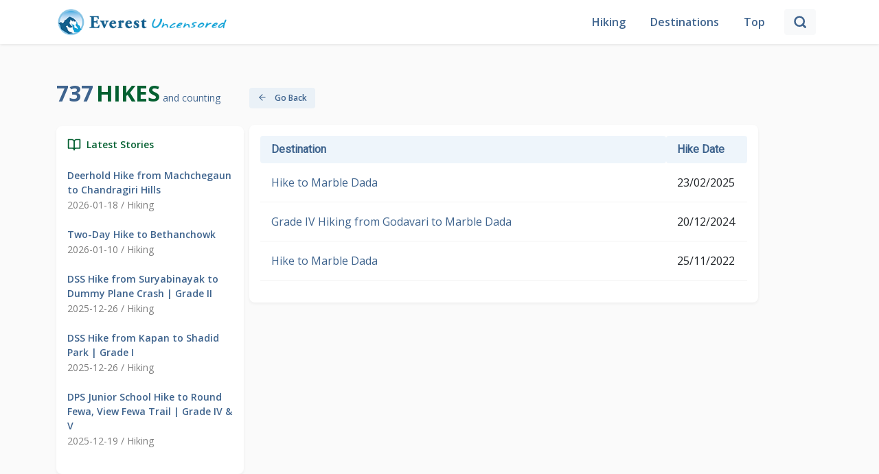

--- FILE ---
content_type: text/html; charset=UTF-8
request_url: https://everestuncensored.org/placeinfo/415/marble-dada
body_size: 5959
content:
<!DOCTYPE html>
<html lang="en">
<head>
    <meta charset="UTF-8" />
    <meta http-equiv="X-UA-Compatible" content="IE=edge" />
    <meta name="viewport" content="width=device-width, initial-scale=1.0" />
     <title>Hiking in Nepal - Everest Uncensored</title>
    <meta name="description" content="Everest Uncensored is a website dedicated to Hiking in Nepal. Also featured is Life in Nepal photos.">
    <meta name="title" content="Everest Uncensored">
    <link rel="shortcut icon" href="https://everestuncensored.org/images/everest-uncensored-logo.png">
    <meta property="og:image" content="https://everestuncensored.org/wp-content/uploads/2022/04/jay-bholenath-1-scaled.jpg">
    <meta property="og:title" content="Everest Uncensoreed">
    <meta property="og:description" content="Hiking in Nepal">
    <meta name="twitter:card" content="Summary">
    <meta name="twitter:description" content="Hiking in Nepal">
    <meta property="twitter:title" content="Everest Uncensored" />
    <meta name="twitter:url" content="https://everestuncensored.org/placeinfo/415/marble-dada" />
    <meta property="twitter:image" content="">
    <meta property="og:image:secure_url" content="" />
    <link rel="icon" type="image/x-icon" href="https://everestuncensored.org/images/logo/favicon.png">
    <link href="https://cdn.jsdelivr.net/npm/bootstrap@5.0.2/dist/css/bootstrap.min.css" rel="stylesheet"
          integrity="sha384-EVSTQN3/azprG1Anm3QDgpJLIm9Nao0Yz1ztcQTwFspd3yD65VohhpuuCOmLASjC" crossorigin="anonymous" />
    <link rel="preconnect" href="https://fonts.googleapis.com" />
    <link rel="preconnect" href="https://fonts.gstatic.com" crossorigin />
    <link href="https://fonts.googleapis.com/css2?family=Open+Sans:wght@400;600;700&family=Roboto&display=swap"
          rel="stylesheet" />
    <link rel="stylesheet" href="https://cdnjs.cloudflare.com/ajax/libs/OwlCarousel2/2.3.4/assets/owl.carousel.min.css"
          integrity="sha512-tS3S5qG0BlhnQROyJXvNjeEM4UpMXHrQfTGmbQ1gKmelCxlSEBUaxhRBj/EFTzpbP4RVSrpEikbmdJobCvhE3g=="
          crossorigin="anonymous" referrerpolicy="no-referrer" />
    <link rel="stylesheet" href="https://cdnjs.cloudflare.com/ajax/libs/OwlCarousel2/2.3.4/assets/owl.theme.default.css"
          integrity="sha512-OTcub78R3msOCtY3Tc6FzeDJ8N9qvQn1Ph49ou13xgA9VsH9+LRxoFU6EqLhW4+PKRfU+/HReXmSZXHEkpYoOA=="
          crossorigin="anonymous" referrerpolicy="no-referrer" />
    <link rel="stylesheet" href="https://everestuncensored.org/html/style.css" />
    <script src="https://ajax.googleapis.com/ajax/libs/jquery/3.5.1/jquery.min.js"></script>
</head>
<body>
<nav class="navbar navbar-expand-md navbar-light fixed-top">
    <div class="container-lg">
        <button class="navbar-toggler" type="button" data-bs-toggle="collapse" data-bs-target="#navbarToggler" aria-controls="navbarToggler" aria-expanded="false" aria-label="Toggle navigation">
            <span class="navbar-toggler-icon"></span>
        </button>
        <div class="collapse navbar-collapse justify-content-between" id="navbarToggler">
            <div class="text-center">
                <a class="navbar-brand" href="https://everestuncensored.org">
                    <img src="https://everestuncensored.org/images/logo/everest-uncensored-logo.png" alt="" width="250" class="d-inline-block align-text-top" /></a>
            </div>
            <ul class="navbar-nav align-items-center mb-lg-0">
                <li class="nav-item">
                    <a class="nav-link active" aria-current="page" href="https://everestuncensored.org">Hiking</a>
                </li>
                <li class="nav-item">
                    <a class="nav-link" href="https://everestuncensored.org/destination">Destinations</a>
                </li>
                <li class="nav-item">
                    <a class="nav-link" href="https://everestuncensored.org/top">Top</a>
                </li>
                <li class="nav-item nav-search d-md-none d-lg-block d-sm-none d-none">
                    <div class="input-group-append">
                        <button class="input-group-text btn btn-light" id="search-icon-btn" onClick="handleSearch()">
                            <svg xmlns="http://www.w3.org/2000/svg" width="20" height="20" viewBox="0 0 24 24" fill="none" stroke="currentColor" stroke-width="3" stroke-linecap="round" stroke-linejoin="round" class="feather feather-search" id="search-icon">
                                <circle cx="11" cy="11" r="8"></circle>
                                <line x1="21" y1="21" x2="16.65" y2="16.65"></line>
                                <line x1="21" y1="21" x2="16.65" y2="16.65"></line>
                            </svg>
                        </button>
                        <button class="input-group-text btn btn-light" id="close-icon-btn" onClick="handleClose()">
                            <svg xmlns="http://www.w3.org/2000/svg" width="20" height="20" viewBox="0 0 24 24" fill="none" stroke="currentColor" stroke-width="3" stroke-linecap="round" stroke-linejoin="round" class="feather feather-search">
                                <line x1="18" y1="6" x2="6" y2="18"></line>
                                <line x1="6" y1="6" x2="18" y2="18"></line>
                            </svg>
                        </button>
                    </div>
                </li>
                <li>
                    <form method="get" action="https://everestuncensored.org/search" class='d-flex align-items-center justify-content-between d-lg-none d-md-flex'>
                        <input type="hidden" name="_token" value="2RE8A42cZgsHADqCFI3t2Ahl1myQkVN1L7ekWamg">                        <input type="text" class="form-control form-control-md" name="keyword" placeholder="Search" required />
                        <button class="input-group-text btn btn-primary main-btn ms-2">
                            <svg xmlns="http://www.w3.org/2000/svg" width="22" height="22" viewBox="0 0 24 24" fill="none" stroke="currentColor" stroke-width="3" stroke-linecap="round" stroke-linejoin="round" class="feather feather-x" id="search-icon">
                                <circle cx="11" cy="11" r="8"></circle>
                                <line x1="21" y1="21" x2="16.65" y2="16.65"></line>
                                <line x1="21" y1="21" x2="16.65" y2="16.65"></line>
                            </svg>
                        </button>
                    </form>
                </li>
                <div class='search-input-wrapper' id='search-input'>
                    <form method="get" action="https://everestuncensored.org/search" class='d-flex align-items-center justify-content-between'>
                        <input type="text" class="form-control form-control-md" id="search" name="keyword" id="search-input" placeholder="Search" required autocomplete="off"/>
                        <button class="input-group-text btn btn-primary main-btn ms-2">
                            <svg xmlns="http://www.w3.org/2000/svg" width="22" height="22" viewBox="0 0 24 24" fill="none" stroke="currentColor" stroke-width="3" stroke-linecap="round" stroke-linejoin="round" class="feather feather-x" id="search-icon">
                                <circle cx="11" cy="11" r="8"></circle>
                                <line x1="21" y1="21" x2="16.65" y2="16.65"></line>
                                <line x1="21" y1="21" x2="16.65" y2="16.65"></line>
                            </svg>
                        </button>
                    </form>
                </div>
            </ul>
        </div>
    </div>
</nav>
<script src="https://cdnjs.cloudflare.com/ajax/libs/bootstrap-3-typeahead/4.0.1/bootstrap3-typeahead.min.js"></script>
<script type="text/javascript">
        var route = "https://everestuncensored.org/autocomplete-search";
        $('#search').typeahead({
            minLength: 3,
            source: function (query, process) {
                return $.get(route, {
                    query: query
                }, function (data) {
                    return process(data);

                });
            }
        });
    </script>

<div class="row container-lg main pt-5 mt-5 mx-auto g-2">
    <div class="col-12 col-lg-3">
    <div class="col-top ">
        <span class="info1">737</span>
        <span class="info2">Hikes</span>
        <span class="info3">and counting</span>
    </div>
    <div class="card my-4">
        <div class="card-body latest">
            <div
                class="d-flex align-items-baseline latest-head mb-2"
            >
                            <span class="me-2">
                                <svg
                                    xmlns="http://www.w3.org/2000/svg"
                                    width="20"
                                    height="20"
                                    viewBox="0 0 24 24"
                                    fill="none"
                                    stroke="currentColor"
                                    stroke-width="2"
                                    stroke-linecap="round"
                                    stroke-linejoin="round"
                                    class="feather feather-book-open"
                                >
                                    <path
                                        d="M2 3h6a4 4 0 0 1 4 4v14a3 3 0 0 0-3-3H2z"
                                    ></path>
                                    <path
                                        d="M22 3h-6a4 4 0 0 0-4 4v14a3 3 0 0 1 3-3h7z"
                                    ></path>
                                </svg>
                            </span>
                <span>Latest Stories</span>
            </div>

            <div class="stories-list mt-4">
                                <div class="story">
                    <a href="https://everestuncensored.org/deerhold-hike-from-machchegaun-to-chandragiri-hills">Deerhold Hike from Machchegaun to Chandragiri Hills</a>
                    <h6>2026-01-18 /
                                                        Hiking
                                            </h6>
                </div>
                                <div class="story">
                    <a href="https://everestuncensored.org/two-day-hike-to-bethanchowk">Two-Day Hike to Bethanchowk</a>
                    <h6>2026-01-10 /
                                                        Hiking
                                            </h6>
                </div>
                                <div class="story">
                    <a href="https://everestuncensored.org/dss-hike-from-suryabinayak-to-dummy-plane-crash-grade-ii">DSS Hike from Suryabinayak to Dummy Plane Crash | Grade II</a>
                    <h6>2025-12-26 /
                                                        Hiking
                                            </h6>
                </div>
                                <div class="story">
                    <a href="https://everestuncensored.org/dss-hike-from-kapan-to-shadid-park-grade-i">DSS Hike from Kapan to Shadid Park | Grade I</a>
                    <h6>2025-12-26 /
                                                        Hiking
                                            </h6>
                </div>
                                <div class="story">
                    <a href="https://everestuncensored.org/dps-junior-school-hike-to-round-fewa-view-fewa-trail-grade-iv-v">DPS Junior School Hike to Round Fewa, View Fewa Trail | Grade IV &amp; V</a>
                    <h6>2025-12-19 /
                                                        Hiking
                                            </h6>
                </div>
                


















            </div>
        </div>
    </div>
    <div class="card banners my-4 d-lg-block d-none">
        <div class="card-body d-flex flex-column">
            <a href="https://everestuncensored.org/top?tab=2">
                <img src="https://everestuncensored.org/images/popularHiking.png" alt="Popular Routes">
            </a>
            <a href="https://everestuncensored.org/top?tab=1">
                <img src="https://everestuncensored.org/images/routes.png" alt="Popular Routes">

            </a>
        </div>
    </div>

    
    <div class="card my-4">
        <div class="card-body archives">
            <div
                class="d-flex align-items-baseline archives-head mb-2"
            >
                            <span class="me-2">
                                <svg xmlns="http://www.w3.org/2000/svg" width="20" height="20" viewBox="0 0 24 24" fill="none" stroke="currentColor" stroke-width="2" stroke-linecap="round" stroke-linejoin="round" class="feather feather-briefcase"><rect x="2" y="7" width="20" height="14" rx="2" ry="2"></rect><path d="M16 21V5a2 2 0 0 0-2-2h-4a2 2 0 0 0-2 2v16"></path></svg>
                            </span>
                <span>Archives</span>
            </div>

           <select class="form-select mt-4" aria-label="Default select example">--}}
                <option selected>Select Month</option>
                                   <option value="https://everestuncensored.org/2026/January">January 2026 (2)</option>
                                       <option value="https://everestuncensored.org/2025/December">December 2025 (7)</option>
                                       <option value="https://everestuncensored.org/2025/November">November 2025 (8)</option>
                                       <option value="https://everestuncensored.org/2025/October">October 2025 (1)</option>
                                       <option value="https://everestuncensored.org/2025/September">September 2025 (2)</option>
                                       <option value="https://everestuncensored.org/2025/August">August 2025 (3)</option>
                                       <option value="https://everestuncensored.org/2025/July">July 2025 (5)</option>
                                       <option value="https://everestuncensored.org/2025/June">June 2025 (8)</option>
                                       <option value="https://everestuncensored.org/2025/May">May 2025 (3)</option>
                                       <option value="https://everestuncensored.org/2025/April">April 2025 (1)</option>
                                       <option value="https://everestuncensored.org/2025/March">March 2025 (2)</option>
                                       <option value="https://everestuncensored.org/2025/February">February 2025 (4)</option>
                                       <option value="https://everestuncensored.org/2025/January">January 2025 (6)</option>
                                       <option value="https://everestuncensored.org/2024/December">December 2024 (6)</option>
                                       <option value="https://everestuncensored.org/2024/November">November 2024 (6)</option>
                                       <option value="https://everestuncensored.org/2024/October">October 2024 (2)</option>
                                       <option value="https://everestuncensored.org/2024/September">September 2024 (3)</option>
                                       <option value="https://everestuncensored.org/2024/August">August 2024 (5)</option>
                                       <option value="https://everestuncensored.org/2024/July">July 2024 (4)</option>
                                       <option value="https://everestuncensored.org/2024/June">June 2024 (4)</option>
                                       <option value="https://everestuncensored.org/2024/March">March 2024 (2)</option>
                                       <option value="https://everestuncensored.org/2024/February">February 2024 (10)</option>
                                       <option value="https://everestuncensored.org/2024/January">January 2024 (6)</option>
                                       <option value="https://everestuncensored.org/2023/December">December 2023 (6)</option>
                                       <option value="https://everestuncensored.org/2023/November">November 2023 (1)</option>
                                       <option value="https://everestuncensored.org/2023/September">September 2023 (2)</option>
                                       <option value="https://everestuncensored.org/2023/August">August 2023 (2)</option>
                                       <option value="https://everestuncensored.org/2023/July">July 2023 (1)</option>
                                       <option value="https://everestuncensored.org/2023/June">June 2023 (2)</option>
                                       <option value="https://everestuncensored.org/2023/May">May 2023 (3)</option>
                                       <option value="https://everestuncensored.org/2023/April">April 2023 (3)</option>
                                       <option value="https://everestuncensored.org/2023/March">March 2023 (3)</option>
                                       <option value="https://everestuncensored.org/2023/February">February 2023 (7)</option>
                                       <option value="https://everestuncensored.org/2023/January">January 2023 (1)</option>
                                       <option value="https://everestuncensored.org/2022/December">December 2022 (5)</option>
                                       <option value="https://everestuncensored.org/2022/November">November 2022 (4)</option>
                                       <option value="https://everestuncensored.org/2022/October">October 2022 (2)</option>
                                       <option value="https://everestuncensored.org/2022/September">September 2022 (4)</option>
                                       <option value="https://everestuncensored.org/2022/August">August 2022 (3)</option>
                                       <option value="https://everestuncensored.org/2022/July">July 2022 (4)</option>
                                       <option value="https://everestuncensored.org/2022/June">June 2022 (5)</option>
                                       <option value="https://everestuncensored.org/2022/May">May 2022 (5)</option>
                                       <option value="https://everestuncensored.org/2022/April">April 2022 (2)</option>
                                       <option value="https://everestuncensored.org/2022/March">March 2022 (3)</option>
                                       <option value="https://everestuncensored.org/2022/February">February 2022 (2)</option>
                                       <option value="https://everestuncensored.org/2022/January">January 2022 (3)</option>
                                       <option value="https://everestuncensored.org/2021/December">December 2021 (2)</option>
                                       <option value="https://everestuncensored.org/2021/November">November 2021 (3)</option>
                                       <option value="https://everestuncensored.org/2021/October">October 2021 (5)</option>
                                       <option value="https://everestuncensored.org/2021/August">August 2021 (2)</option>
                                       <option value="https://everestuncensored.org/2021/March">March 2021 (3)</option>
                                       <option value="https://everestuncensored.org/2021/February">February 2021 (2)</option>
                                       <option value="https://everestuncensored.org/2021/January">January 2021 (1)</option>
                                       <option value="https://everestuncensored.org/2020/March">March 2020 (1)</option>
                                       <option value="https://everestuncensored.org/2020/February">February 2020 (7)</option>
                                       <option value="https://everestuncensored.org/2020/January">January 2020 (2)</option>
                                       <option value="https://everestuncensored.org/2019/December">December 2019 (4)</option>
                                       <option value="https://everestuncensored.org/2019/November">November 2019 (4)</option>
                                       <option value="https://everestuncensored.org/2019/October">October 2019 (2)</option>
                                       <option value="https://everestuncensored.org/2019/September">September 2019 (8)</option>
                                       <option value="https://everestuncensored.org/2019/August">August 2019 (5)</option>
                                       <option value="https://everestuncensored.org/2019/July">July 2019 (2)</option>
                                       <option value="https://everestuncensored.org/2019/June">June 2019 (1)</option>
                                       <option value="https://everestuncensored.org/2019/May">May 2019 (2)</option>
                                       <option value="https://everestuncensored.org/2019/April">April 2019 (4)</option>
                                       <option value="https://everestuncensored.org/2019/March">March 2019 (7)</option>
                                       <option value="https://everestuncensored.org/2019/February">February 2019 (2)</option>
                                       <option value="https://everestuncensored.org/2019/January">January 2019 (4)</option>
                                       <option value="https://everestuncensored.org/2018/December">December 2018 (1)</option>
                                       <option value="https://everestuncensored.org/2018/November">November 2018 (3)</option>
                                       <option value="https://everestuncensored.org/2018/October">October 2018 (1)</option>
                                       <option value="https://everestuncensored.org/2018/September">September 2018 (8)</option>
                                       <option value="https://everestuncensored.org/2018/August">August 2018 (7)</option>
                                       <option value="https://everestuncensored.org/2018/July">July 2018 (2)</option>
                                       <option value="https://everestuncensored.org/2018/June">June 2018 (2)</option>
                                       <option value="https://everestuncensored.org/2018/May">May 2018 (4)</option>
                                       <option value="https://everestuncensored.org/2018/April">April 2018 (5)</option>
                                       <option value="https://everestuncensored.org/2018/March">March 2018 (6)</option>
                                       <option value="https://everestuncensored.org/2018/February">February 2018 (6)</option>
                                       <option value="https://everestuncensored.org/2018/January">January 2018 (5)</option>
                                       <option value="https://everestuncensored.org/2017/December">December 2017 (5)</option>
                                       <option value="https://everestuncensored.org/2017/November">November 2017 (2)</option>
                                       <option value="https://everestuncensored.org/2017/October">October 2017 (3)</option>
                                       <option value="https://everestuncensored.org/2017/August">August 2017 (2)</option>
                                       <option value="https://everestuncensored.org/2017/July">July 2017 (2)</option>
                                       <option value="https://everestuncensored.org/2017/June">June 2017 (8)</option>
                                       <option value="https://everestuncensored.org/2017/May">May 2017 (4)</option>
                                       <option value="https://everestuncensored.org/2017/April">April 2017 (4)</option>
                                       <option value="https://everestuncensored.org/2017/March">March 2017 (5)</option>
                                       <option value="https://everestuncensored.org/2017/February">February 2017 (1)</option>
                                       <option value="https://everestuncensored.org/2017/January">January 2017 (1)</option>
                                       <option value="https://everestuncensored.org/2016/December">December 2016 (4)</option>
                                       <option value="https://everestuncensored.org/2016/November">November 2016 (6)</option>
                                       <option value="https://everestuncensored.org/2016/October">October 2016 (2)</option>
                                       <option value="https://everestuncensored.org/2016/September">September 2016 (6)</option>
                                       <option value="https://everestuncensored.org/2016/August">August 2016 (4)</option>
                                       <option value="https://everestuncensored.org/2016/July">July 2016 (7)</option>
                                       <option value="https://everestuncensored.org/2016/June">June 2016 (2)</option>
                                       <option value="https://everestuncensored.org/2016/May">May 2016 (1)</option>
                                       <option value="https://everestuncensored.org/2016/April">April 2016 (1)</option>
                                       <option value="https://everestuncensored.org/2016/March">March 2016 (4)</option>
                                       <option value="https://everestuncensored.org/2016/February">February 2016 (1)</option>
                                       <option value="https://everestuncensored.org/2016/January">January 2016 (4)</option>
                                       <option value="https://everestuncensored.org/2015/December">December 2015 (1)</option>
                                       <option value="https://everestuncensored.org/2015/November">November 2015 (4)</option>
                                       <option value="https://everestuncensored.org/2015/July">July 2015 (2)</option>
                                       <option value="https://everestuncensored.org/2015/June">June 2015 (1)</option>
                                       <option value="https://everestuncensored.org/2015/April">April 2015 (5)</option>
                                       <option value="https://everestuncensored.org/2015/March">March 2015 (3)</option>
                                       <option value="https://everestuncensored.org/2015/February">February 2015 (2)</option>
                                       <option value="https://everestuncensored.org/2015/January">January 2015 (6)</option>
                                       <option value="https://everestuncensored.org/2014/December">December 2014 (3)</option>
                                       <option value="https://everestuncensored.org/2014/November">November 2014 (3)</option>
                                       <option value="https://everestuncensored.org/2014/August">August 2014 (3)</option>
                                       <option value="https://everestuncensored.org/2014/July">July 2014 (4)</option>
                                       <option value="https://everestuncensored.org/2014/June">June 2014 (5)</option>
                                       <option value="https://everestuncensored.org/2014/May">May 2014 (4)</option>
                                       <option value="https://everestuncensored.org/2014/April">April 2014 (4)</option>
                                       <option value="https://everestuncensored.org/2014/March">March 2014 (4)</option>
                                       <option value="https://everestuncensored.org/2014/February">February 2014 (3)</option>
                                       <option value="https://everestuncensored.org/2013/December">December 2013 (2)</option>
                                       <option value="https://everestuncensored.org/2013/November">November 2013 (4)</option>
                                       <option value="https://everestuncensored.org/2013/September">September 2013 (3)</option>
                                       <option value="https://everestuncensored.org/2013/August">August 2013 (3)</option>
                                       <option value="https://everestuncensored.org/2013/July">July 2013 (4)</option>
                                       <option value="https://everestuncensored.org/2013/June">June 2013 (4)</option>
                                       <option value="https://everestuncensored.org/2013/May">May 2013 (3)</option>
                                       <option value="https://everestuncensored.org/2013/April">April 2013 (3)</option>
                                       <option value="https://everestuncensored.org/2013/March">March 2013 (4)</option>
                                       <option value="https://everestuncensored.org/2013/February">February 2013 (5)</option>
                                       <option value="https://everestuncensored.org/2012/December">December 2012 (1)</option>
                                       <option value="https://everestuncensored.org/2012/November">November 2012 (4)</option>
                                       <option value="https://everestuncensored.org/2012/October">October 2012 (3)</option>
                                       <option value="https://everestuncensored.org/2012/September">September 2012 (4)</option>
                                       <option value="https://everestuncensored.org/2012/August">August 2012 (2)</option>
                                       <option value="https://everestuncensored.org/2012/July">July 2012 (3)</option>
                                       <option value="https://everestuncensored.org/2012/June">June 2012 (4)</option>
                                       <option value="https://everestuncensored.org/2012/May">May 2012 (2)</option>
                                       <option value="https://everestuncensored.org/2012/April">April 2012 (5)</option>
                                       <option value="https://everestuncensored.org/2012/March">March 2012 (4)</option>
                                       <option value="https://everestuncensored.org/2012/February">February 2012 (3)</option>
                                       <option value="https://everestuncensored.org/2012/January">January 2012 (5)</option>
                                       <option value="https://everestuncensored.org/2011/December">December 2011 (4)</option>
                                       <option value="https://everestuncensored.org/2011/November">November 2011 (3)</option>
                                       <option value="https://everestuncensored.org/2011/October">October 2011 (4)</option>
                                       <option value="https://everestuncensored.org/2011/September">September 2011 (4)</option>
                                       <option value="https://everestuncensored.org/2011/August">August 2011 (3)</option>
                                       <option value="https://everestuncensored.org/2011/July">July 2011 (3)</option>
                                       <option value="https://everestuncensored.org/2011/June">June 2011 (1)</option>
                                       <option value="https://everestuncensored.org/2011/March">March 2011 (1)</option>
                                       <option value="https://everestuncensored.org/2011/February">February 2011 (2)</option>
                                       <option value="https://everestuncensored.org/2011/January">January 2011 (1)</option>
                                       <option value="https://everestuncensored.org/2010/December">December 2010 (2)</option>
                                       <option value="https://everestuncensored.org/2010/November">November 2010 (5)</option>
                                       <option value="https://everestuncensored.org/2010/October">October 2010 (3)</option>
                                       <option value="https://everestuncensored.org/2010/September">September 2010 (3)</option>
                                       <option value="https://everestuncensored.org/2010/August">August 2010 (4)</option>
                                       <option value="https://everestuncensored.org/2010/July">July 2010 (2)</option>
                                       <option value="https://everestuncensored.org/2010/June">June 2010 (3)</option>
                                       <option value="https://everestuncensored.org/2010/May">May 2010 (2)</option>
                                       <option value="https://everestuncensored.org/2010/April">April 2010 (3)</option>
                                       <option value="https://everestuncensored.org/2010/March">March 2010 (3)</option>
                                       <option value="https://everestuncensored.org/2010/February">February 2010 (2)</option>
                                       <option value="https://everestuncensored.org/2010/January">January 2010 (5)</option>
                                       <option value="https://everestuncensored.org/2009/December">December 2009 (3)</option>
                                       <option value="https://everestuncensored.org/2009/November">November 2009 (6)</option>
                                       <option value="https://everestuncensored.org/2009/October">October 2009 (1)</option>
                                       <option value="https://everestuncensored.org/2009/September">September 2009 (7)</option>
                                       <option value="https://everestuncensored.org/2009/August">August 2009 (4)</option>
                                       <option value="https://everestuncensored.org/2009/July">July 2009 (3)</option>
                                       <option value="https://everestuncensored.org/2009/June">June 2009 (4)</option>
                                       <option value="https://everestuncensored.org/2009/May">May 2009 (5)</option>
                                       <option value="https://everestuncensored.org/2009/April">April 2009 (4)</option>
                                       <option value="https://everestuncensored.org/2009/March">March 2009 (5)</option>
                                       <option value="https://everestuncensored.org/2009/February">February 2009 (4)</option>
                                       <option value="https://everestuncensored.org/2009/January">January 2009 (3)</option>
                                       <option value="https://everestuncensored.org/2008/December">December 2008 (4)</option>
                                       <option value="https://everestuncensored.org/2008/November">November 2008 (7)</option>
                                       <option value="https://everestuncensored.org/2008/October">October 2008 (3)</option>
                                       <option value="https://everestuncensored.org/2008/September">September 2008 (2)</option>
                                       <option value="https://everestuncensored.org/2008/August">August 2008 (5)</option>
                                       <option value="https://everestuncensored.org/2008/July">July 2008 (4)</option>
                                       <option value="https://everestuncensored.org/2008/June">June 2008 (5)</option>
                                       <option value="https://everestuncensored.org/2008/May">May 2008 (5)</option>
                                       <option value="https://everestuncensored.org/2008/April">April 2008 (3)</option>
                                       <option value="https://everestuncensored.org/2008/March">March 2008 (3)</option>
                                       <option value="https://everestuncensored.org/2008/February">February 2008 (2)</option>
                                       <option value="https://everestuncensored.org/2008/January">January 2008 (2)</option>
                                       <option value="https://everestuncensored.org/2007/December">December 2007 (3)</option>
                                       <option value="https://everestuncensored.org/2007/November">November 2007 (3)</option>
                                       <option value="https://everestuncensored.org/2007/October">October 2007 (2)</option>
                                       <option value="https://everestuncensored.org/2007/September">September 2007 (4)</option>
                                       <option value="https://everestuncensored.org/2007/August">August 2007 (5)</option>
                                       <option value="https://everestuncensored.org/2007/July">July 2007 (3)</option>
                                       <option value="https://everestuncensored.org/2007/June">June 2007 (3)</option>
                                       <option value="https://everestuncensored.org/2007/May">May 2007 (3)</option>
                                       <option value="https://everestuncensored.org/2007/April">April 2007 (4)</option>
                                       <option value="https://everestuncensored.org/2007/March">March 2007 (4)</option>
                                       <option value="https://everestuncensored.org/2007/February">February 2007 (4)</option>
                                       <option value="https://everestuncensored.org/2007/January">January 2007 (4)</option>
                                       <option value="https://everestuncensored.org/2006/December">December 2006 (5)</option>
                                       <option value="https://everestuncensored.org/2006/November">November 2006 (4)</option>
                                       <option value="https://everestuncensored.org/2006/October">October 2006 (2)</option>
                                       <option value="https://everestuncensored.org/2006/September">September 2006 (4)</option>
                                       <option value="https://everestuncensored.org/2006/August">August 2006 (4)</option>
                                       <option value="https://everestuncensored.org/2006/July">July 2006 (3)</option>
                                       <option value="https://everestuncensored.org/2005/October">October 2005 (1)</option>
                                       <option value="https://everestuncensored.org/2005/September">September 2005 (4)</option>
                                       <option value="https://everestuncensored.org/2005/August">August 2005 (2)</option>
                                       <option value="https://everestuncensored.org/2005/July">July 2005 (2)</option>
                                </select>
        </div>
    </div>
        <div class="card footer">
        <div class="card-body">
            © 2005-2026, Deerwalk Foundation <br>
            All Rights Reserved: All text, pictures and videos on this site are owned by Deerwalk Foundation, a not-for-profit organization based in USA and Nepal.
        </div>
    </div>
</div>
<div class="col-12 col-md-8">
    <div class="col-top d-flex align-content-center mt-4">
        <button type="button my-5" class="btn btn-primary secondary-btn" onclick="goBack()">
            <svg xmlns="http://www.w3.org/2000/svg" width="14" height="14" viewBox="0 0 24 24" fill="none" stroke="currentColor" stroke-width="2" stroke-linecap="round" stroke-linejoin="round" class="feather feather-arrow-left me-2">
                <line x1="19" y1="12" x2="5" y2="12"></line>
                <polyline points="12 19 5 12 12 5"></polyline>
            </svg>
            Go Back
        </button>
    </div>
    <div class="card mt-4">
        <div class="card-body">
            <div class="tab-content">
                <table class="table top-ten-table">
                    <thead class="top-head px-2">
                        <tr>
                            <th class="col-10">Destination</th>
                            <th class="col-2">Hike Date</th>
                        </tr>
                    </thead>
                    <tbody>
                                                <tr>
                            <td>
                                <a href="https://everestuncensored.org/hike-to-marble-dada-2" style="text-decoration: none;">
                                    Hike to Marble Dada
                                </a>
                            </td>
                            <td>23/02/2025</td>
                        </tr>
                                                <tr>
                            <td>
                                <a href="https://everestuncensored.org/grade-iv-hiking-from-godavari-to-marble-dada" style="text-decoration: none;">
                                    Grade IV Hiking from Godavari to Marble Dada
                                </a>
                            </td>
                            <td>20/12/2024</td>
                        </tr>
                                                <tr>
                            <td>
                                <a href="https://everestuncensored.org/hike-to-marble-dada" style="text-decoration: none;">
                                    Hike to Marble Dada
                                </a>
                            </td>
                            <td>25/11/2022</td>
                        </tr>
                                            </tbody>
                </table>
            </div>
        </div>
    </div>
</div>
<script>
    function goBack() {
        window.history.back();
    }
</script>
</div>

<script src="https://cdn.jsdelivr.net/npm/bootstrap@5.0.2/dist/js/bootstrap.bundle.min.js"
        integrity="sha384-MrcW6ZMFYlzcLA8Nl+NtUVF0sA7MsXsP1UyJoMp4YLEuNSfAP+JcXn/tWtIaxVXM"
        crossorigin="anonymous"></script>
<script src="https://cdnjs.cloudflare.com/ajax/libs/jquery/3.6.0/jquery.min.js"
        integrity="sha512-894YE6QWD5I59HgZOGReFYm4dnWc1Qt5NtvYSaNcOP+u1T9qYdvdihz0PPSiiqn/+/3e7Jo4EaG7TubfWGUrMQ=="
        crossorigin="anonymous" referrerpolicy="no-referrer"></script>
<script src="https://cdnjs.cloudflare.com/ajax/libs/OwlCarousel2/2.3.4/owl.carousel.min.js"
        integrity="sha512-bPs7Ae6pVvhOSiIcyUClR7/q2OAsRiovw4vAkX+zJbw3ShAeeqezq50RIIcIURq7Oa20rW2n2q+fyXBNcU9lrw=="
        crossorigin="anonymous" referrerpolicy="no-referrer"></script>
<script>    

    $('select').on('change', function (e) {
        var link = $("option:selected", this).val();
        if (link) {
            location.href = link;
        }
    });

    function handleSearch() {
        const searchInput = document.getElementById("search-input");
        const searchIconBtn = document.getElementById("search-icon-btn");
        const closeIconBtn = document.getElementById("close-icon-btn");
        searchInput.classList.toggle("d-block");
        searchIconBtn.classList.toggle("d-none");
        closeIconBtn.classList.toggle("d-block");
    }
    function handleClose() {
        const searchInput = document.getElementById("search-input");
        const searchIconBtn = document.getElementById("search-icon-btn");
        const closeIconBtn = document.getElementById("close-icon-btn");
        searchInput.classList.toggle("d-block");
        searchIconBtn.classList.toggle("d-none");
        closeIconBtn.classList.toggle("d-block");
    }
    // let detailPostRow = document.querySelector('#post-info-table tr');
    // detailPostRow.classList.add('row');

    // let detailPostHeader = document.querySelector('#post-info-table th');
    // detailPostHeader.classList.add('col-3 heading');

    // let detailPostData = document.querySelector('#post-info-table td');
    // detailPostData.classList.add('col-9');

    $('.owl-carousel').owlCarousel({
        loop: true,
        margin: 10,
        nav: true,
        responsive: {
            0: {
                items: 1
            },
            600: {
                items: 2
            },
            1000: {
                items: 3
            }
        }
    })
</script>


<!-- In your Blade file -->
<script src="https://everestuncensored.org/js/copy-link-style.js"></script>


</body>

</html>


--- FILE ---
content_type: text/css
request_url: https://everestuncensored.org/html/style.css
body_size: 3560
content:
:root {
    --primary-color: #3f648e;
    --secondary-color: #5ca1d3;
    --green: #046031;
    --main-bg: #fafafa;
    --sec-btn: rgba(92, 161, 211, 0.1);
}

body {
    background-color: var(--main-bg);
    font-family: "Open Sans", sans-serif;
    font-size: 14px;
}

nav {
    background-color: #fff;
    box-shadow: 0px 1px 4px rgb(0 0 0 / 10%);
}

p {
    font-family: "Roboto", sans-serif;
    font-size: 16px;
    font-weight: 400;
    line-height: 24px;
}

hr {
    color: rgba(63, 100, 142, 0.4);
}

.nav-item {
    font-size: 16px;
    font-weight: 600;
    margin: 0 10px;
}

.nav-item a {
    color: var(--primary-color) !important;
    transition: 0.3s ease;
}

.nav-item a:hover {
    color: var(--secondary-color) !important;
    transition: 0.3s ease;
}

.side-bar .feather {
    margin-top: -4px;
}

.feather-search {
    color: var(--primary-color) !important;
    transition: 0.3s ease;
}

.feather-search:hover {
    color: var(--secondary-color) !important;
    transition: 0.3s ease;
}

.feather {
    margin-top: -3px;
}

.card {
    border: none;
    box-shadow: 0 2px 4px rgba(0, 0, 0, 0.05);
    border-radius: 8px;
}

.col-top {
    margin-top: 8px;
}

.hike-stat span {
    margin: 0 2px;
}

.info1 {
    color: var(--primary-color);
    font-size: 32px;
    font-weight: 700;
}

.info2 {
    color: var(--green);
    font-size: 32px;
    font-weight: 700;
    text-transform: uppercase;
}

.info3 {
    color: var(--primary-color);
}

.latest-head {
    color: var(--green);
    font-size: 14px;
    font-weight: 600;
}

.archives-head {
    color: var(--secondary-color);
    font-size: 14px;
    font-weight: 600;
}

.stories-list {
    font-weight: 600;
}

.story {
    margin-bottom: 24px;
}

.story a {
    color: var(--primary-color);
    text-decoration: none;
    transition: 0.3s ease;
}

.story a:hover {
    color: var(--secondary-color);
    transition: 0.3s ease;
}

.story h6 {
    color: rgba(0, 0, 0, 0.5);
    font-weight: 500;
    margin-top: 4px;
    font-size: 14px;
}

.banners img {
    width: 285px;
    /* height: 110px; */
    margin: 14px 0;
}

.btn-close {
    margin: -0.5rem -2.5rem -0.5rem auto !important;
}

.button-color {
    color: #fafafa !important;
}

.post-text {
    background-color: #5ca1d30d;
    padding: 24px;
    border-radius: 0.5rem;
}
.image-section {
    width: 14rem;
    border: none;
    background-color: white;
    box-shadow: 0px 4px 8px rgba(0, 0, 0, 0.07);
    padding: 0rem 2rem rem 0rem;
    position: relative;
    border-radius: 3px;
    object-fit: cover;
    cursor: pointer;
}

.card-container {
    display: flex;
    flex-wrap: wrap;
    gap: 2rem;
}

.card-spacing {
    /* justify-content: space-around; */
    justify-content: space-evenly;
}

.card-section {
    position: relative;
}

.card-text {
    font-size: 14px;
    display: -webkit-box;
    -webkit-line-clamp: 2; /* Number of lines to show */
    -webkit-box-orient: vertical;
    overflow: hidden;
    text-overflow: ellipsis;
}

.caption-placing {
    height: 9vh;
    text-align: left;
    display: flex;
    align-items: center;
}

.image-height {
    height: 19vh;
    object-fit: cover;
    border-radius: 0;
}

.modal {
    display: none; /* Hidden by default */
    position: fixed; /* Stay in place */
    z-index: 9999; /* Sit on top */
    left: 0;
    top: 0;
    width: 100%; /* Full width */
    height: 100%; /* Full height */
    overflow: auto; /* Enable scroll if needed */
    background-color: rgb(0, 0, 0); /* Fallback color */
    background-color: rgba(0, 0, 0, 0.9); /* Black w/ opacity */
}

/* Modal Content */
.modal-content {
    margin: auto;
    display: block;
    width: 80%;
    max-width: 700px;
    background-color: transparent;
    border: none;
    padding-bottom: 10%;
}

.modal-body {
    padding: 0%;
}

.modal-title {
    color: #f1f1f1;
    margin-top: 2.5vh;
    display: block;
    z-index: 9999;
    position: fixed;
    text-align: center;
    left: 50%;
    transform: translateX(-50%);
    font-size: 16px;
}

/* .carousel-item img {
    object-fit: contain;
    height: 100vh;
  }

  .modal-content {
    padding: 0 15px;
  } */

.modal-header {
    border: none;
}

.button-border {
    box-shadow: none !important;
}

.carousel {
    position: relative;
    height: 500px; /* set the height of the carousel container */
}

.carousel-inner {
    position: relative;
    width: 100%;
    height: 100%;
    overflow: hidden;
}

.carousel-item {
    position: absolute;
    top: 0;
    left: 0;
    width: 100%;
    height: 100%;
    opacity: 0;
    transition: opacity 0.3s ease-in-out;
}

.carousel-item.active {
    opacity: 1;
}

.carousel-item img {
    width: 100%;
    height: 100%;
    object-fit: contain; /* this will prevent the image from stretching or distorting */
}

.carousel-previous {
    left: -100px !important;
}

.carousel-next {
    right: -100px !important;
}

/* Caption */
#caption {
    margin: auto;
    display: block;
    width: 80%;
    max-width: 700px;
    text-align: center;
    color: #fff;
    padding: 10px 0;
}

/* Add Animation */
.modal-content,
#caption {
    animation-name: zoom;
    animation-duration: 0.6s;
}

@keyframes zoom {
    from {
        transform: scale(0);
    }
    to {
        transform: scale(1);
    }
}

/* Close Button */
.close {
    position: absolute;
    top: 15px;
    right: 35px;
    color: #f1f1f1;
    font-size: 40px;
    font-weight: bold;
    transition: 0.3s;
}

.close:hover,
.close:focus {
    color: #bbb;
    text-decoration: none;
    cursor: pointer;
    box-shadow: none !important;
    outline: none !important;
}

/* Responsive */
@media only screen and (max-width: 700px) {
    .modal-content {
        width: 100%;
        height: fit-content;
    }

    .carousel-previous {
        left: 0px !important;
        margin-left: 14px;
    }

    .carousel-next {
        right: 0px !important;
        margin-right: 7px;
    }

    .carousel-item img {
        object-fit: contain;
        margin-left: 11px;
        width: 48vh !important;
        height:420px !important;
        margin-top: 2rem;
        /* height: fit-content; */
    }

    carousel {
        position: relative;
        height: 400px;
    }

    .modal-header {
        padding: 1rem 2rem;
    }

    .modal-title {
        margin-top: 2.5vh;
        display: flex;
        z-index: 9999;
        position: sticky;

        left: 50%;
    }

    .carousel-item {
        position: absolute;
        top: 0;
        left: 0;
        width: 100%;
        height: fit-content;
        display: flex !important;
        flex-direction: column;
        align-items: center;
        justify-content: center;
    }

    .carousel-control-prev {
        position: fixed;
    }

    .carousel-control-next {
        position: fixed;
    }
}
@media only screen and (max-width: 375px) {
    .modal-content {
        width: 100%;
        height: fit-content;
    }

    .modal-header .btn-close {
        z-index: 999;
    }
}

@media (max-width: 768px) {


    .modal-header .btn-close {
        z-index: 999;
    }

    .recommendations{
        gap: 10px;
    }
}

.main-btn {
    background-color: var(--primary-color);
    box-shadow: 0 2px 4px rgba(63, 100, 142, 0.4);
    border-color: var(--primary-color);
    transition: 0.3s ease;
}

.main-btn:hover,
.main-btn:focus {
    background-color: var(--primary-color);
    transition: 0.3s ease;
    box-shadow: 0 0px 4px rgba(63, 100, 142, 0.3);
    border-color: white !important;
}

.secondary-btn {
    background-color: var(--sec-btn);
    box-shadow: none;
    border-color: #fff;
    border: none;
    color: var(--primary-color);
    transition: 0.3s ease;
    font-size: 12px;
    font-weight: 600;
}

.secondary-btn:hover,
.secondary-btn:focus {
    background-color: var(--secondary-color);
    border-color: none;
    border: none;
    transition: 0.3s ease;
}

.subscribe input {
    height: 50px;
}

.archives select {
    border: 1px solid var(--primary-color);
    color: var(--primary-color);
    border-radius: 8px;
    height: 50px;
}

.footer {
    background-color: var(--primary-color);
    font-size: 12px;
    font-weight: 500;
    color: #fff;
    line-height: 24px;
    margin-bottom: 24px;
}

.author-name {
    font-weight: 600;
    color: var(--primary-color);
}

.post-date {
    font-size: 12px;
    font-weight: 600;
    color: rgba(0, 0, 0, 0.5);
    margin-top: 4px;
}

.post-head {
    font-size: 32px;
    font-weight: 700;
    color: var(--primary-color);
}

.socials svg {
    color: var(--primary-color);
    transition: 0.3s ease;
    margin: 0 12px;
}

.socials a {
    color: white;
    text-decoration: none;
}

.socials svg:hover {
    color: var(--secondary-color);
    transition: 0.3s ease;
}

.post-info .row {
    background-color: #5ca1d30d;
    border-radius: 4px;
    padding: 12px 14px;
    font-family: "Roboto", sans-serif;
    font-size: 16px;
    margin: 12px 0;
}

.post-info .heading {
    color: var(--primary-color);
    font-weight: 700;
}

.post-text {
    font-family: "Roboto", sans-serif;
    font-size: 16px;
    line-height: 28px;
    margin: 8px 0;
    text-align: justify;
}

.writer {
    display: flex;
    align-items: center;
}

.writer img {
    border-radius: 50%;
    margin-right: 20px;
}

.writer h4 {
    margin: 0;
    color: var(--primary-color);
    margin-top: 8px;
    font-weight: bold;
}

.owl-carousel .item {
    text-align: center;
}

.owl-carousel .caption {
    margin: 12px 0;
    font-weight: 700;
    color: var(--primary-color);
    font-size: 12px;
}

.owl-theme .owl-nav {
    margin-top: -11rem;
    text-align: center;
    position: absolute;
    width: 100%;
    display: flex;
    justify-content: space-between;
    -webkit-tap-highlight-color: transparent;
}

.owl-nav button {
    background: #3f648eeb !important;
    height: 30px;
    width: 30px;
    color: white !important;
    transition: ease 0.3s;
    border: 1px solid white;
}

.owl-nav button:hover {
    transform: scale(0.9);
    transition: ease 0.3s;
}

.owl-nav span {
    font-size: 18px;
}

.owl-theme .owl-dots .owl-dot.active span {
    background: var(--primary-color);
}

.recommendations a {
    color: var(--primary-color);
    text-decoration: none;
    width: 400px !important;
    margin-bottom: 2rem;
    transition: ease 0.3s;
    border: 1px solid #3f648e12;
}

.recommendations a:hover {
    border-radius: 12px;
    box-shadow: none;
    transition: ease 0.3s;
    border: 1px solid #3f648e7d;
}

.recommendations .feather {
    margin-top: 0 !important;
}

.previous-btn {
    color: var(--secondary-color);
    margin-bottom: 12px;
}

.rec-story span {
    color: var(--primary-color);
    font-weight: 600;
    font-size: 20px;
}

.rec-story h6 {
    color: rgba(0, 0, 0, 0.5);
    font-weight: 500;
    margin-top: 4px;
    font-size: 16px;
}

#search-icon-btn:hover {
    background: var(--sec-btn);
}

#close-icon-btn {
    display: none;
}

.nav-search input[type="text"] {
    width: 100px;
    -webkit-transition: width 0.4s ease-in-out;
    transition: width 0.4s ease-in-out;
}

/* When the input field gets focus, change its width to 100% */
.nav-search input[type="text"]:focus {
    width: 100%;
}

.form-control:focus {
    color: #212529;
    background-color: #fff;
    border-color: #3e648e;
    outline: 0;
    box-shadow: 0 0 0 0.25rem rgb(62 100 142 / 24%);
}

.wp-block-gallery,
.blocks-gallery-grid {
    display: flex;
    flex-wrap: wrap;
    list-style-type: none;
    padding: 0;
    margin: 0;
    text-align: center;
}

.blocks-gallery-grid .blocks-gallery-image,
.blocks-gallery-grid .blocks-gallery-item,
.wp-block-gallery .blocks-gallery-image,
.wp-block-gallery .blocks-gallery-item {
    display: flex;
    flex-grow: 1;
    flex-direction: column;
    justify-content: center;
    position: relative;
    width: calc((100% - 16px) / 2);
}

.wp-block-gallery .blocks-gallery-item figure {
    display: flex;
    align-items: flex-end;
    justify-content: flex-start;
    margin: 0;
    height: 100%;
    margin: 8px;
    flex-direction: column;
    align-items: center;
}

.blocks-gallery-grid .blocks-gallery-item img,
.wp-block-gallery .blocks-gallery-image img,
.wp-block-gallery .blocks-gallery-item img {
    display: block;
    max-width: 100%;
    width: 100%;
    height: 100%;
    flex: 1;
    object-fit: cover;
}

.block-gallery.is-cropped .blocks-gallery-item img {
    height: 100%;
    flex: 1;
    object-fit: cover;
}

#post-info-table tr {
    display: grid;
    align-items: initial;
    background-color: #5ca1d30d;
    border-radius: 4px;
    grid-template-columns: 1fr 5fr;
    padding: 12px 14px;
    font-family: "Roboto", sans-serif;
    font-size: 16px;
    margin: 12px 0;
}

#post-info-table th {
    color: var(--primary-color);
    font-weight: 700;
}

.size-full {
    border-radius: 4px;
    /* height: 15rem; */
}

.post-text .row {
    float: left;
    display: flex;
    flex-direction: column;
}

.post-text .col-3 {
    float: left;
    display: flex;
    flex-direction: column;
    margin: 2px 12px 0 -2px;
    width: 100%;
}

.post-text strong,
b {
    color: var(--primary-color);
}

#post-info-table td p {
    margin-bottom: 0;
}
#post-info-table td {
    margin-left: 2rem;
}

.blocks-gallery-item__caption {
    color: var(--primary-color);
    font-weight: 800;
    font-size: 14px;
    margin: 0 0 4px 0;
}

li img {
    width: 20rem;
}

.post .mini_photo,
strong {
    display: inline-block;
}

.search-input-wrapper {
    display: none;
    position: absolute;
    right: 5rem;
    background: white;
    padding: 8px 14px;
    border-radius: 8px;
    top: 70px;
    box-shadow: 0px 1px 4px rgb(0 0 0 / 10%);
}

.wp-block-image {
    float: left;
    margin: 10px 20px 0 0;
}

.wp-block-image img {
    height: 10rem;
    border-radius: 4px;
}

figcaption,
.gallery-caption {
    color: var(--primary-color);
}

.nav-pills .nav-link.active {
    background-color: var(--primary-color) !important;
    color: white !important;
}

.nav-pills a {
    font-size: 14px;
}

.top-head {
    background-color: var(--sec-btn);

    font-family: "Roboto", sans-serif;
    color: var(--primary-color);
}

.top-head th {
    font-weight: 600;
    font-size: 16px;
    border-radius: 4px;
}

.table > :not(caption) > * > * {
    padding: 0.5rem 1rem;
    border-bottom-width: 0px;
}

.route-info,
.top-ten-table a {
    color: var(--primary-color);
    transition: 0.3s ease;
}

.route-info thead {
    color: var(--primary-color);
}

.route-info,
.top-ten-table a:hover {
    color: var(--secondary-color);
    transition: 0.3s ease;
}

.top-ten-table tbody td {
    padding: 1rem 1rem !important;
    border-bottom: 1px solid rgba(216, 216, 216, 0.305);
    font-size: 16px;
}

.hiker-title h4 {
    color: var(--primary-color);
}

.hiker-info {
    background-color: var(--sec-btn);
    font-family: "Roboto", sans-serif;
    color: var(--primary-color);
    border-radius: 4px;
}

.hiker-rank {
    font-size: 16px;
}

.hiker-img img {
    min-width: 40%;
    width: 40%;
}

.modal-backdrop {
    z-index: -1 !important;
}



@media screen and (max-width: 990px) {
    .main {
        flex-direction: column-reverse;
    }

    .owl-theme .owl-nav {
        margin-top: -13rem;
    }
}

@media screen and (max-width: 1200px) {
    li img {
        width: 12rem;
    }
}

@media screen and (max-width: 650px) {
    .wp-block-gallery,
    .blocks-gallery-grid {
        display: block;
    }
    .wp-block-gallery .blocks-gallery-item {
        width: auto;
    }
    .hiker-img {
        flex-direction: column;
        align-items: center;
    }
    .hiker-img img {
        width: 100%;
        margin: 10px 0;
    }
}

@media screen and (min-width: 2560px) {
    .search-input-wrapper {
        right: 41rem;
    }
}
